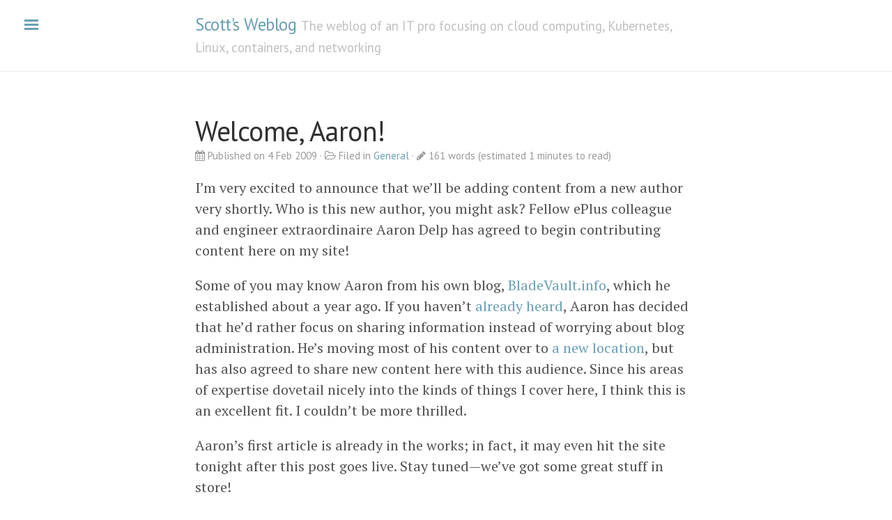

--- FILE ---
content_type: text/html
request_url: https://blog.scottlowe.org/2009/02/04/welcome-aaron/
body_size: 2575
content:
<!DOCTYPE html>
<html xmlns="http://www.w3.org/1999/xhtml" xml:lang="en" lang="en-us"><head>
  <link href="http://gmpg.org/xfn/11" rel="profile">
  <meta http-equiv="content-type" content="text/html; charset=utf-8">

  
  <meta name="viewport" content="width=device-width, initial-scale=1.0, maximum-scale=1">

  <title>Welcome, Aaron! - Scott&#39;s Weblog - The weblog of an IT pro focusing on cloud computing, Kubernetes, Linux, containers, and networking</title>

  
  <meta name="author" content="Scott Lowe">
  <meta property="og:site_name" content="Scott&#39;s Weblog">
  
  
  <meta property="og:description" content="I&rsquo;m very excited to announce that we&rsquo;ll be adding content from a new author very shortly. Who is this new author, you might ask? Fellow ePlus colleague and engineer extraordinaire Aaron Delp has agreed to begin contributing content here on my site!
Some of you may know Aaron from his own blog, BladeVault.info, which he established about a year ago. If you haven&rsquo;t already heard, Aaron has decided that he&rsquo;d rather focus on sharing information instead of worrying about blog administration. He&rsquo;s moving most of his content over to a new location, but has also agreed to share new content here with this audience. Since his areas of expertise dovetail nicely into the kinds of things I cover here, I think this is an excellent fit. I couldn&rsquo;t be more thrilled.">
  <meta property="twitter:description" content="I&rsquo;m very excited to announce that we&rsquo;ll be adding content from a new author very shortly. Who is this new author, you might ask? Fellow ePlus colleague and engineer extraordinaire Aaron Delp has agreed to begin contributing content here on my site!
Some of you may know Aaron from his own blog, BladeVault.info, which he established about a year ago. If you haven&rsquo;t already heard, Aaron has decided that he&rsquo;d rather focus on sharing information instead of worrying about blog administration. He&rsquo;s moving most of his content over to a new location, but has also agreed to share new content here with this audience. Since his areas of expertise dovetail nicely into the kinds of things I cover here, I think this is an excellent fit. I couldn&rsquo;t be more thrilled.">
  <meta property="og:title" content="Welcome, Aaron! - Scott&#39;s Weblog - The weblog of an IT pro focusing on cloud computing, Kubernetes, Linux, containers, and networking">
  <meta property="twitter:title" content="Welcome, Aaron! - Scott&#39;s Weblog - The weblog of an IT pro focusing on cloud computing, Kubernetes, Linux, containers, and networking">
  <meta property="og:type" content="article">
  <meta property="og:image" content="/public/img/cards/2009-02-04-welcome-aaron.png">
  <meta property="twitter:image" content="/public/img/cards/2009-02-04-welcome-aaron.png">
  
  <meta property="og:url" content="https://blog.scottlowe.org/2009/02/04/welcome-aaron/">
  <meta property="twitter:url" content="https://blog.scottlowe.org/2009/02/04/welcome-aaron/">
  <meta property="twitter:card" content="summary_large_image">
  <meta property="twitter:domain" content="blog.scottlowe.org">
  <meta name="keywords" content="Cloud, Containers, Go, IaC, Kubernetes, K8s, Docker, CNI, CRI-O, OCI, Linux, CLI, Networking, AWS, Security, DevOps, Cilium">

  
  <link rel="stylesheet" href="/css/poole.css">
  <link rel="stylesheet" href="/css/syntax.css">
  <link rel="stylesheet" href="/css/lanyon.css">
  <link rel="stylesheet" href="https://fonts.googleapis.com/css?family=PT+Serif:400,400italic,700|PT+Sans:400">
  <link rel="stylesheet" href="/public/font-awesome/css/font-awesome.min.css">

  
  <link rel="canonical" href="https://blog.scottlowe.org/2009/02/04/welcome-aaron/">

  
  <link rel="apple-touch-icon-precomposed" sizes="144x144" href="/assets/apple-touch-icon-144-precomposed.png">
  <link rel="shortcut icon" href="/assets/favicon.ico">

  
  </head>
<body class="theme-base-0d">
<input type="checkbox" class="sidebar-checkbox" id="sidebar-checkbox">


<div class="sidebar" id="sidebar">
  <div class="sidebar-item">
    <p><img src="/public/img/orbits-thumb.gif" alt="Orbits" width="128" height="128" /></p>
    <p>Original, technical content centered around cloud computing, Kubernetes, Linux, containers, and networking</p>
  </div>

  <nav class="sidebar-nav">
    <a class="sidebar-nav-item " href="/">Home</a>
    <a class="sidebar-nav-item" href="/about/">About</a>
    <a class="sidebar-nav-item" href="/archives/">Site Archives</a>
    <a class="sidebar-nav-item" href="/categories/">Post Categories</a>
    <a class="sidebar-nav-item" href="/tags/">Content Tags</a>
  </nav>

  <div class="sidebar-item">
    <p>
      <a href="https://github.com/scottslowe"><i class="fa fa-github fa-3x"></i></a>
      <a href="https://twitter.com/scott_lowe"><i class="fa fa-twitter fa-3x"></i></a>
      <a href="https://www.linkedin.com/in/scottslowe"><i class="fa fa-linkedin-square fa-3x"></i></a>
      <a href="http://feeds.scottlowe.org/slowe/content/feed/"><i class="fa fa-rss fa-3x"></i></a>
    </p>
  </div>

  <div class="sidebar-item">
    <p>&copy; 2005-2024. All rights reserved.</p>
  </div>
</div>

    <div class="wrap">
      <div class="masthead">
        <div class="container">
          <h3 class="masthead-title">
            <a href="/" title="Home">Scott&#39;s Weblog</a>
            <small>The weblog of an IT pro focusing on cloud computing, Kubernetes, Linux, containers, and networking</small>
          </h3>
        </div>
      </div>

      <div class="container content">
<div class="post">
  <h1 class="post-title">Welcome, Aaron!</h1>
  <span class="post-date"><i class="fa fa-calendar" aria-hidden="true"></i>&#160;Published on 4 Feb 2009 &middot;
    <i class="fa fa-folder-open-o" aria-hidden="true"></i>&#160;Filed in <a href="/categories/general">General</a> &middot;
    <i class="fa fa-pencil" aria-hidden="true"></i>&#160;161 words (estimated 1 minutes to read)</span>
  <p>I&rsquo;m very excited to announce that we&rsquo;ll be adding content from a new author very shortly. Who is this new author, you might ask? Fellow ePlus colleague and engineer extraordinaire Aaron Delp has agreed to begin contributing content here on my site!</p>
<p>Some of you may know Aaron from his own blog, <a href="http://www.bladevault.info/">BladeVault.info</a>, which he established about a year ago. If you haven&rsquo;t <a href="http://www.bladevault.info/2009/02/04/change-in-plans/">already heard</a>, Aaron has decided that he&rsquo;d rather focus on sharing information instead of worrying about blog administration. He&rsquo;s moving most of his content over to <a href="http://blog.aarondelp.com">a new location</a>, but has also agreed to share new content here with this audience. Since his areas of expertise dovetail nicely into the kinds of things I cover here, I think this is an excellent fit. I couldn&rsquo;t be more thrilled.</p>
<p>Aaron&rsquo;s first article is already in the works; in fact, it may even hit the site tonight after this post goes live. Stay tuned&mdash;we&rsquo;ve got some great stuff in store!</p>


  <h3>Metadata and Navigation</h3>
  <span class="post-meta">
  <i class="fa fa-tag" aria-hidden="true"></i>&#160;<a href="/tags/blogging">Blogging</a> <i class="fa fa-tag" aria-hidden="true"></i>&#160;<a href="/tags/writing">Writing</a> <i class="fa fa-tag" aria-hidden="true"></i>&#160;<a href="/tags/hardware">Hardware</a> 

  <br />
  <i class="fa fa-arrow-circle-left" aria-hidden="true"></i> Previous Post: <a href="https://blog.scottlowe.org/2009/02/02/netapp-vif-member-limitations/">NetApp VIF Member Limitations</a>
  
  <br />
   <i class="fa fa-arrow-circle-right" aria-hidden="true"></i> Next Post: <a href="https://blog.scottlowe.org/2009/02/04/blades-and-virtualization-arent-mutually-exclusive-part-one-hp-power-sizing/">Blades and Virtualization Aren&#39;t Mutually Exclusive: Part One, HP Power Sizing</a>
  </span>

  <span class="post-sharing">
  <p>Be social and share this post!<br />

  <a href="https://www.facebook.com/sharer/sharer.php?u=https%3a%2f%2fblog.scottlowe.org%2f2009%2f02%2f04%2fwelcome-aaron%2f" title="Share on Facebook"><i class="fa fa-facebook-square fa-2x"></i></a>
  <a href="https://twitter.com/intent/tweet?url=https%3a%2f%2fblog.scottlowe.org%2f2009%2f02%2f04%2fwelcome-aaron%2f&text=Welcome%2c%20Aaron%21" title="Share on Twitter"><i class="fa fa-twitter-square fa-2x"></i></a>
  <a href="https://plus.google.com/share?url=https%3a%2f%2fblog.scottlowe.org%2f2009%2f02%2f04%2fwelcome-aaron%2f" title="Share on Google Plus"><i class="fa fa-google-plus-square fa-2x"></i></a></p>
  </span>
</div>

<div class="related">
  <h3>Related Posts</h3>
  <ul class="related-posts">
  <li><a href="/2009/01/07/managing-information-flow/">Managing Information Flow</a> <span class="post-date-list">7 Jan 2009</span></li><li><a href="/2008/10/07/blogging-frequency-may-be-down/">Blogging Frequency May be Down</a> <span class="post-date-list">7 Oct 2008</span></li><li><a href="/2008/08/03/upgrade-and-new-look/">Upgrade and New Look</a> <span class="post-date-list">3 Aug 2008</span></li>
  </ul>
</div>      </div>
    </div>

    <label for="sidebar-checkbox" class="sidebar-toggle"></label>

  </body>
</html>


--- FILE ---
content_type: text/css; charset=utf-8
request_url: https://blog.scottlowe.org/css/lanyon.css
body_size: 3480
content:
/*
 *  ___
 * /\_ \
 * \//\ \      __      ___   __  __    ___     ___
 *   \ \ \   /'__`\  /' _ `\/\ \/\ \  / __`\ /' _ `\
 *    \_\ \_/\ \_\.\_/\ \/\ \ \ \_\ \/\ \_\ \/\ \/\ \
 *    /\____\ \__/.\_\ \_\ \_\/`____ \ \____/\ \_\ \_\
 *    \/____/\/__/\/_/\/_/\/_/`/___/> \/___/  \/_/\/_/
 *                               /\___/
 *                               \/__/
 *
 * Designed, built, and released under MIT license by @mdo. Learn more at
 * https://github.com/poole/lanyon.
 */


/*
 * Contents
 *
 * Global resets
 * Masthead
 * Sidebar
 * Slide effect
 * Posts and pages
 * Pagination
 * Reverse layout
 * Themes
 */


/*
 * Global resets
 *
 * Update the foundational and global aspects of the page.
 */

/* Prevent scroll on narrow devices */
html,
body {
  overflow-x: hidden;
}

html {
  font-family: "PT Serif", Georgia, "Times New Roman", serif;
}

h1, h2, h3, h4, h5, h6 {
  font-family: "PT Sans", Helvetica, Arial, sans-serif;
  font-weight: 400;
  color: #313131;
  letter-spacing: -.025rem;
}


/*
 * Wrapper
 *
 * The wrapper is used to position site content when the sidebar is toggled. We
 * use an outter wrap to position the sidebar without interferring with the
 * regular page content.
 */

.wrap {
  position: relative;
  width: 100%;
}


/*
 * Container
 *
 * Center the page content.
 */

.container {
  max-width: 28rem;
}
@media (min-width: 38em) {
  .container {
    max-width: 32rem;
  }
}
@media (min-width: 56em) {
  .container {
    max-width: 38rem;
  }
}


/*
 * Masthead
 *
 * Super small header above the content for site name and short description.
 */

.masthead {
  padding-top:    1rem;
  padding-bottom: 1rem;
  margin-bottom: 3rem;
  border-bottom: 1px solid #eee;
}
.masthead-title {
  margin-top: 0;
  margin-bottom: 0;
  color: #505050;
}
.masthead-title a {
  color: #505050;
}
.masthead-title small {
  font-size: 75%;
  font-weight: 400;
  color: #c0c0c0;
  letter-spacing: 0;
}

@media (max-width: 48em) {
  .masthead-title {
    text-align: center;
  }
  .masthead-title small {
    display: none;
  }
}


/*
 * Sidebar
 *
 * The sidebar is the drawer, the item we are toggling with our handy hamburger
 * button in the corner of the page.
 *
 * This particular sidebar implementation was inspired by Chris Coyier's
 * "Offcanvas Menu with CSS Target" article, and the checkbox variation from the
 * comments by a reader. It modifies both implementations to continue using the
 * checkbox (no change in URL means no polluted browser history), but this uses
 * `position` for the menu to avoid some potential content reflow issues.
 *
 * Source: http://css-tricks.com/off-canvas-menu-with-css-target/#comment-207504
 */

/* Style and "hide" the sidebar */
.sidebar {
  position: fixed;
  top: 0;
  bottom: 0;
  left: -14rem;
  width: 14rem;
  visibility: hidden;
  overflow-y: auto;
  font-family: "PT Sans", Helvetica, Arial, sans-serif;
  font-size: .875rem; /* 15px */
  color: rgba(255,255,255,.6);
  background-color: #202020;
  -webkit-transition: all .3s ease-in-out;
          transition: all .3s ease-in-out;
}
@media (min-width: 30em) {
  .sidebar {
    font-size: .75rem; /* 14px */
  }
}

/* Sidebar content */
.sidebar a {
  font-weight: normal;
  color: #fff;
}
.sidebar-item {
  padding: 1rem;
}
.sidebar-item p:last-child {
  margin-bottom: 0;
}

/* Sidebar nav */
.sidebar-nav {
  border-bottom: 1px solid rgba(255,255,255,.1);
}
.sidebar-nav-item {
  display: block;
  padding: .5rem 1rem;
  border-top: 1px solid rgba(255,255,255,.1);
}
.sidebar-nav-item.active,
a.sidebar-nav-item:hover,
a.sidebar-nav-item:focus {
  text-decoration: none;
  background-color: rgba(255,255,255,.1);
  border-color: transparent;
}

@media (min-width: 48em) {
  .sidebar-item {
    padding: 1.5rem;
  }
  .sidebar-nav-item {
    padding-left:  1.5rem;
    padding-right: 1.5rem;
  }
}

/* Hide the sidebar checkbox that we toggle with `.sidebar-toggle` */
.sidebar-checkbox {
  position: absolute;
  opacity: 0;
  -webkit-user-select: none;
     -moz-user-select: none;
          user-select: none;
}

/* Style the `label` that we use to target the `.sidebar-checkbox` */
.sidebar-toggle {
  position: absolute;
  top:  .8rem;
  left: 1rem;
  display: block;
  padding: .25rem .75rem;
  color: #505050;
  background-color: #fff;
  border-radius: .25rem;
  cursor: pointer;
}

.sidebar-toggle:before {
  display: inline-block;
  width: 1rem;
  height: .75rem;
  content: "";
  background-image: -webkit-linear-gradient(to bottom, #555, #555 20%, #fff 20%, #fff 40%, #555 40%, #555 60%, #fff 60%, #fff 80%, #555 80%, #555 100%);
  background-image:    -moz-linear-gradient(to bottom, #555, #555 20%, #fff 20%, #fff 40%, #555 40%, #555 60%, #fff 60%, #fff 80%, #555 80%, #555 100%);
  background-image:     -ms-linear-gradient(to bottom, #555, #555 20%, #fff 20%, #fff 40%, #555 40%, #555 60%, #fff 60%, #fff 80%, #555 80%, #555 100%);
  background-image:         linear-gradient(to bottom, #555, #555 20%, #fff 20%, #fff 40%, #555 40%, #555 60%, #fff 60%, #fff 80%, #555 80%, #555 100%);
}

.sidebar-toggle:active,
#sidebar-checkbox:checked ~ .sidebar-toggle {
  color: #fff;
  background-color: #555;
}

.sidebar-toggle:active:before,
#sidebar-checkbox:checked ~ .sidebar-toggle:before {
  background-image: -webkit-linear-gradient(to bottom, #fff, #fff 20%, #555 20%, #555 40%, #fff 40%, #fff 60%, #555 60%, #555 80%, #fff 80%, #fff 100%);
  background-image:    -moz-linear-gradient(to bottom, #fff, #fff 20%, #555 20%, #555 40%, #fff 40%, #fff 60%, #555 60%, #555 80%, #fff 80%, #fff 100%);
  background-image:     -ms-linear-gradient(to bottom, #fff, #fff 20%, #555 20%, #555 40%, #fff 40%, #fff 60%, #555 60%, #555 80%, #fff 80%, #fff 100%);
  background-image:         linear-gradient(to bottom, #fff, #fff 20%, #555 20%, #555 40%, #fff 40%, #fff 60%, #555 60%, #555 80%, #fff 80%, #fff 100%);
}

@media (min-width: 30.1em) {
  .sidebar-toggle {
    position: fixed;
  }
}

@media print {
  .sidebar-toggle {
    display: none;
  }
}

/* Slide effect
 *
 * Handle the sliding effects of the sidebar and content in one spot, seperate
 * from the default styles.
 *
 * As an a heads up, we don't use `transform: translate3d()` here because when
 * mixed with `position: fixed;` for the sidebar toggle, it creates a new
 * containing block. Put simply, the fixed sidebar toggle behaves like
 * `position: absolute;` when transformed.
 *
 * Read more about it at http://meyerweb.com/eric/thoughts/2011/09/12/.
 */

.wrap,
.sidebar,
.sidebar-toggle {
  -webkit-backface-visibility: hidden;
      -ms-backface-visibility: hidden;
          backface-visibility: hidden;
}
.wrap,
.sidebar-toggle {
  -webkit-transition: -webkit-transform .3s ease-in-out;
          transition: transform .3s ease-in-out;
}

#sidebar-checkbox:checked + .sidebar {
  z-index: 10;
  visibility: visible;
}
#sidebar-checkbox:checked ~ .sidebar,
#sidebar-checkbox:checked ~ .wrap,
#sidebar-checkbox:checked ~ .sidebar-toggle {
  -webkit-transform: translateX(14rem);
      -ms-transform: translateX(14rem);
          transform: translateX(14rem);
}


/*
 * Posts and pages
 *
 * Each post is wrapped in `.post` and is used on default and post layouts. Each
 * page is wrapped in `.page` and is only used on the page layout.
 */

.page,
.post {
  margin-bottom: 4em;
}

/* Blog post or page title */
.page-title,
.post-title,
.post-title a {
  color: #303030;
}
.page-title,
.post-title {
  margin-top: 0;
}

/* Meta data line below post title */
.post-date {
  display: block;
  margin-top: -.5rem;
  margin-bottom: 1rem;
  color: #9a9a9a;
  font-family: "PT Sans", Helvetica, Arial, sans-serif;
  font-weight: 400;
  font-size: .75em; /* 12px */
}

/* Formatting for post date when used in a list of posts */
.post-date-list {
  color: #9a9a9a;
  font-family: "PT Sans", Helvetica, Arial, sans-serif;
  font-weight: 400;
  font-size: .75em; /* 12px */
}

/* Meta data text block at bottom of post content */
.post-meta {
  display: block;
  line-height: 1.7;
  color: #9a9a9a;
  font-family: "PT Sans", Helvetica, Arial, sans-serif;
  font-weight: 400;
  font-size: .75em; /* 12px */
}

/* Social sharing links */
.post-sharing {
  display: block;
  margin-top: 1rem;
  margin-bottom: -.5rem;
  color: #9a9a9a;
  font-family: "PT Sans", Helvetica, Arial, sans-serif;
  font-weight: 400;
}

/* Related posts */
.related {
  border-top: none;
  padding-top: 0;
  margin-top: -2em;
}
.related-posts {
  padding-left: 0;
  list-style: none;
}
.related-posts h3 {
  margin-top: 0;
}
.related-posts li small {
  font-size: 75%;
  color: #999;
}
.related-posts li a:hover {
  color: #268bd2;
  text-decoration: none;
}
.related-posts li a:hover small {
  color: inherit;
}


/*
 * Pagination
 *
 * Super lightweight (HTML-wise) blog pagination. `span`s are provide for when
 * there are no more previous or next posts to show.
 */

.pagination {
  overflow: hidden; /* clearfix */
  margin-left: -1rem;
  margin-right: -1rem;
  font-family: "PT Sans", Helvetica, Arial, sans-serif;
  color: #ccc;
  text-align: center;
}

/* Pagination items can be `span`s or `a`s */
.pagination-item {
  display: block;
  padding: 1rem;
  border: 1px solid #eee;
}
.pagination-item:first-child {
  margin-bottom: -1px;
}

/* Only provide a hover state for linked pagination items */
a.pagination-item:hover {
  background-color: #f5f5f5;
}

@media (min-width: 30em) {
  .pagination {
    margin: 3rem 0;
  }
  .pagination-item {
    float: left;
    width: 50%;
  }
  .pagination-item:first-child {
    margin-bottom: 0;
    border-top-left-radius:    4px;
    border-bottom-left-radius: 4px;
  }
  .pagination-item:last-child {
    margin-left: -1px;
    border-top-right-radius:    4px;
    border-bottom-right-radius: 4px;
  }
}


/*
 * Reverse layout
 *
 * Flip the orientation of the page by placing the `.sidebar` and sidebar toggle
 * on the right side.
 */

.layout-reverse .sidebar {
  left: auto;
  right: -14rem;
}
.layout-reverse .sidebar-toggle {
  left: auto;
  right: 1rem;
}

.layout-reverse #sidebar-checkbox:checked ~ .sidebar,
.layout-reverse #sidebar-checkbox:checked ~ .wrap,
.layout-reverse #sidebar-checkbox:checked ~ .sidebar-toggle {
  -webkit-transform: translateX(-14rem);
      -ms-transform: translateX(-14rem);
          transform: translateX(-14rem);
}


/*
 * Themes
 *
 * Apply custom color schemes by adding the appropriate class to the `body`.
 * Based on colors from Base16: http://chriskempson.github.io/base16/#default.
 */

/* Red */
.theme-base-08 .sidebar,
.theme-base-08 .sidebar-toggle:active,
.theme-base-08 #sidebar-checkbox:checked ~ .sidebar-toggle {
  background-color: #ac4142;
}
.theme-base-08 .container a,
.theme-base-08 .sidebar-toggle,
.theme-base-08 .related-posts li a:hover {
  color: #ac4142;
}

/* Orange */
.theme-base-09 .sidebar,
.theme-base-09 .sidebar-toggle:active,
.theme-base-09 #sidebar-checkbox:checked ~ .sidebar-toggle {
  background-color: #d28445;
}
.theme-base-09 .container a,
.theme-base-09 .sidebar-toggle,
.theme-base-09 .related-posts li a:hover {
  color: #d28445;
}

/* Yellow */
.theme-base-0a .sidebar,
.theme-base-0a .sidebar-toggle:active,
.theme-base-0a #sidebar-checkbox:checked ~ .sidebar-toggle {
  background-color: #f4bf75;
}
.theme-base-0a .container a,
.theme-base-0a .sidebar-toggle,
.theme-base-0a .related-posts li a:hover {
  color: #f4bf75;
}

/* Green */
.theme-base-0b .sidebar,
.theme-base-0b .sidebar-toggle:active,
.theme-base-0b #sidebar-checkbox:checked ~ .sidebar-toggle {
  background-color: #90a959;
}
.theme-base-0b .container a,
.theme-base-0b .sidebar-toggle,
.theme-base-0b .related-posts li a:hover {
  color: #90a959;
}

/* Cyan */
.theme-base-0c .sidebar,
.theme-base-0c .sidebar-toggle:active,
.theme-base-0c #sidebar-checkbox:checked ~ .sidebar-toggle {
  background-color: #75b5aa;
}
.theme-base-0c .container a,
.theme-base-0c .sidebar-toggle,
.theme-base-0c .related-posts li a:hover {
  color: #75b5aa;
}

/* Blue */
.theme-base-0d .sidebar,
.theme-base-0d .sidebar-toggle:active,
.theme-base-0d #sidebar-checkbox:checked ~ .sidebar-toggle {
  background-color: #6a9fb5;
}
.theme-base-0d .sidebar-toggle:before {
  background-image: -webkit-linear-gradient(to bottom, #6a9fb5, #6a9fb5 20%, #fff 20%, #fff 40%, #6a9fb5 40%, #6a9fb5 60%, #fff 60%, #fff 80%, #6a9fb5 80%, #6a9fb5 100%);
  background-image:    -moz-linear-gradient(to bottom, #6a9fb5, #6a9fb5 20%, #fff 20%, #fff 40%, #6a9fb5 40%, #6a9fb5 60%, #fff 60%, #fff 80%, #6a9fb5 80%, #6a9fb5 100%);
  background-image:     -ms-linear-gradient(to bottom, #6a9fb5, #6a9fb5 20%, #fff 20%, #fff 40%, #6a9fb5 40%, #6a9fb5 60%, #fff 60%, #fff 80%, #6a9fb5 80%, #6a9fb5 100%);
  background-image:         linear-gradient(to bottom, #6a9fb5, #6a9fb5 20%, #fff 20%, #fff 40%, #6a9fb5 40%, #6a9fb5 60%, #fff 60%, #fff 80%, #6a9fb5 80%, #6a9fb5 100%);
}
.sidebar-toggle:active:before,
#sidebar-checkbox:checked ~ .sidebar-toggle:before {
  background-image: -webkit-linear-gradient(to bottom, #fff, #fff 20%, #6a9fb5 20%, #6a9fb5 40%, #fff 40%, #fff 60%, #6a9fb5 60%, #6a9fb5 80%, #fff 80%, #fff 100%);
  background-image:    -moz-linear-gradient(to bottom, #fff, #fff 20%, #6a9fb5 20%, #6a9fb5 40%, #fff 40%, #fff 60%, #6a9fb5 60%, #6a9fb5 80%, #fff 80%, #fff 100%);
  background-image:     -ms-linear-gradient(to bottom, #fff, #fff 20%, #6a9fb5 20%, #6a9fb5 40%, #fff 40%, #fff 60%, #6a9fb5 60%, #6a9fb5 80%, #fff 80%, #fff 100%);
  background-image:         linear-gradient(to bottom, #fff, #fff 20%, #6a9fb5 20%, #6a9fb5 40%, #fff 40%, #fff 60%, #6a9fb5 60%, #6a9fb5 80%, #fff 80%, #fff 100%);
}
.theme-base-0d .container a,
.theme-base-0d .sidebar-toggle,
.theme-base-0d .related-posts li a:hover {
  color: #6a9fb5;
}

/* Magenta */
.theme-base-0e .sidebar,
.theme-base-0e .sidebar-toggle:active,
.theme-base-0e #sidebar-checkbox:checked ~ .sidebar-toggle {
  background-color: #aa759f;
}
.theme-base-0e .container a,
.theme-base-0e .sidebar-toggle,
.theme-base-0e .related-posts li a:hover {
  color: #aa759f;
}

/* Brown */
.theme-base-0f .sidebar,
.theme-base-0f .sidebar-toggle:active,
.theme-base-0f #sidebar-checkbox:checked ~ .sidebar-toggle {
  background-color: #8f5536;
}
.theme-base-0f .container a,
.theme-base-0f .sidebar-toggle,
.theme-base-0f .related-posts li a:hover {
  color: #8f5536;
}


/*
 * Overlay sidebar
 *
 * Make the sidebar content overlay the viewport content instead of pushing it
 * aside when toggled.
 */

.sidebar-overlay #sidebar-checkbox:checked ~ .wrap {
  -webkit-transform: translateX(0);
      -ms-transform: translateX(0);
          transform: translateX(0);
}
.sidebar-overlay #sidebar-checkbox:checked ~ .sidebar-toggle {
  box-shadow: 0 0 0 .25rem #fff;
}
.sidebar-overlay #sidebar-checkbox:checked ~ .sidebar {
  box-shadow: .25rem 0 .5rem rgba(0,0,0,.1);
}

/* Only one tweak for a reverse layout */
.layout-reverse.sidebar-overlay #sidebar-checkbox:checked ~ .sidebar {
  box-shadow: -.25rem 0 .5rem rgba(0,0,0,.1);
}
